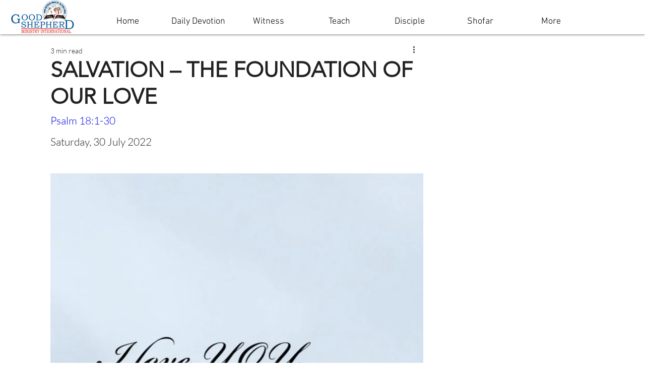

--- FILE ---
content_type: text/html; charset=utf-8
request_url: https://accounts.google.com/o/oauth2/postmessageRelay?parent=https%3A%2F%2Fstatic.parastorage.com&jsh=m%3B%2F_%2Fscs%2Fabc-static%2F_%2Fjs%2Fk%3Dgapi.lb.en.2kN9-TZiXrM.O%2Fd%3D1%2Frs%3DAHpOoo_B4hu0FeWRuWHfxnZ3V0WubwN7Qw%2Fm%3D__features__
body_size: 164
content:
<!DOCTYPE html><html><head><title></title><meta http-equiv="content-type" content="text/html; charset=utf-8"><meta http-equiv="X-UA-Compatible" content="IE=edge"><meta name="viewport" content="width=device-width, initial-scale=1, minimum-scale=1, maximum-scale=1, user-scalable=0"><script src='https://ssl.gstatic.com/accounts/o/2580342461-postmessagerelay.js' nonce="6ACFQDAXGnTwFG1kWqPI0w"></script></head><body><script type="text/javascript" src="https://apis.google.com/js/rpc:shindig_random.js?onload=init" nonce="6ACFQDAXGnTwFG1kWqPI0w"></script></body></html>